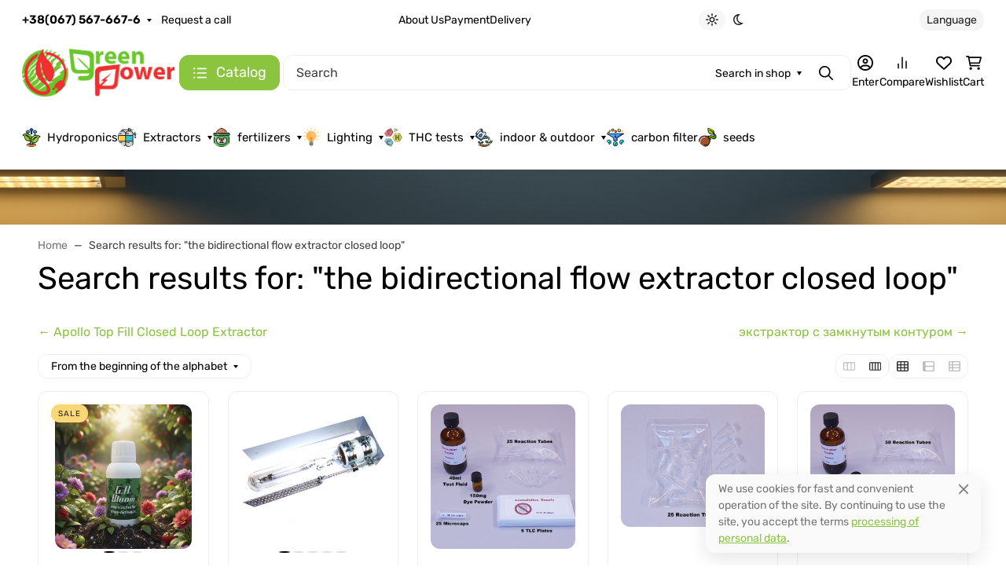

--- FILE ---
content_type: text/css
request_url: https://greenpower.in.ua/wa-apps/shop/plugins/buy1click/css/buy1click.css?v=1.30.4
body_size: 3920
content:
@font-face{font-family:Buy1click-Roboto;src:url(../fonts/Roboto/Roboto-Regular.eot);src:url(../fonts/Roboto/Roboto-Regular.eot?#iefix) format('embedded-opentype'),url(../fonts/Roboto/Roboto-Regular.woff2) format('woff2'),url(../fonts/Roboto/Roboto-Regular.woff) format('woff'),url(../fonts/Roboto/Roboto-Regular.ttf) format('truetype');font-weight:400;font-style:normal}@font-face{font-family:Buy1click-Roboto;src:url(../fonts/Roboto/Roboto-Medium.eot);src:url(../fonts/Roboto/Roboto-Medium.eot?#iefix) format('embedded-opentype'),url(../fonts/Roboto/Roboto-Medium.woff2) format('woff2'),url(../fonts/Roboto/Roboto-Medium.woff) format('woff'),url(../fonts/Roboto/Roboto-Medium.ttf) format('truetype');font-weight:500;font-style:normal}.buy1click-form,.buy1click-form *,.buy1click-form :after,.buy1click-form :before{box-sizing:border-box}.buy1click-button,.buy1click-form,.buy1click-form *,.buy1click-form-button,.buy1click-input-text,.buy1click-select.jq-selectbox .jq-selectbox__search input{font-family:Buy1click-Roboto,Arial,sans-serif!important}.buy1click-button,.buy1click-form,.buy1click-form-button,.buy1click-input-text,.buy1click-select.jq-selectbox .jq-selectbox__search input{font-size:14px;color:#333;line-height:normal}.buy1click-button,.buy1click-form-button{position:relative;width:auto!important;height:auto!important;padding:10px 20px;outline:0;border:0;border-radius:5px;background-color:#f2994a;color:#fff;text-align:center;font-weight:500;cursor:pointer;transition:background-color .2s ease-in-out,color .2s ease-in-out,border-color .2s ease-in-out}.buy1click-button__loader,.buy1click-form-button__loader{position:absolute;left:0;top:0;right:0;bottom:0;margin:auto}.buy1click-button__loader-spinner,.buy1click-form-button__loader-spinner{stroke:#fff}.buy1click-button.buy1click-open-button_loading,.buy1click-form-button_loading{color:transparent!important}.buy1click-button.buy1click-open-button_loading .buy1click-button__loader,.buy1click-form-button_loading .buy1click-form-button__loader{display:block;animation:rotating 1s linear infinite}.buy1click-button:hover,.buy1click-form-button:hover{background-color:#ed8a32}.buy1click-button[disabled],.buy1click-button[disabled]:hover,.buy1click-form .buy1click-form-button[disabled],.buy1click-form .buy1click-form-button[disabled]:hover{background-color:#f2f2f2;color:#e0e0e0;cursor:default}.buy1click-button[disabled] .buy1click-button__loader-spinner,.buy1click-button[disabled]:hover .buy1click-button__loader-spinner,.buy1click-form .buy1click-form-button[disabled] .buy1click-form-button__loader-spinner,.buy1click-form .buy1click-form-button[disabled]:hover .buy1click-form-button__loader-spinner{stroke:#888}.buy1click-form__overlay{position:fixed;top:0;right:0;bottom:0;left:0;overflow:auto;background-color:rgba(0,0,0,.7);z-index:1000000}.buy1click-form__overlay-inner{display:table;width:100%;height:100%}.buy1click-form__inner{display:table-cell;padding:50px 0;vertical-align:middle;text-align:center}.buy1click-form__content{position:relative;display:inline-block;padding:25px;width:520px;border-radius:5px;background-color:#fff;box-shadow:0 0 10px rgba(0,0,0,.15);text-align:left}.buy1click-form__close-button{position:absolute;top:25px;right:25px;width:14px;height:14px;cursor:pointer}.buy1click-form__header{margin-bottom:25px;font-weight:500;font-size:18px}.buy1click-form__sub-header{margin-top:25px;margin-bottom:15px;font-weight:500;font-size:16px}.buy1click-form__contact-info,.buy1click-form__items,.buy1click-form__payments,.buy1click-form__shipping{margin-bottom:25px}.buy1click-form__field+.buy1click-form__field{margin-top:15px}.buy1click-form__submit-button{padding-top:15px;padding-bottom:15px;display:block;width:100%!important;font-size:16px;margin-top:25px}.buy1click-form__payments .buy1click-form__sub-header-loader,.buy1click-form__shipping .buy1click-form__sub-header-loader{opacity:0;margin-left:10px;vertical-align:middle;transition:opacity .2s ease-in-out}.buy1click-form__payments_loading .buy1click-form__sub-header-loader,.buy1click-form__shipping_loading .buy1click-form__sub-header-loader{opacity:1}.buy1click-form__payments_loading .buy1click-form__payment,.buy1click-form__shipping_loading .buy1click-form__shipping-one{opacity:.5}.buy1click-form__payment+.buy1click-form__payment,.buy1click-form__shipping-one+.buy1click-form__shipping-one{margin-top:15px}.buy1click-form__captcha{margin:25px 0}.buy1click-form__captcha .wa-captcha{padding:0}.buy1click-form__captcha .wa-captcha p{display:block;clear:both}.buy1click-form__text{margin:10px 0}.buy1click-form__policy{margin-top:25px;margin-bottom:25px}.buy1click-form__policy a{color:#f2994a;text-decoration:none}.buy1click-form__policy a:hover{color:#f2994a;text-decoration:underline}.buy1click-form__policy p{margin:0}.buy1click-form__error{background:rgba(250,55,55,.1);border-radius:4px;color:#FA3737;padding:6px 15px;margin:25px 0}.buy1click-form__confirmation{margin-top:25px;margin-bottom:25px}.buy1click-form__re-send-block{margin-top:5px;font-size:.95em}.buy1click-form__re-send-link{color:#f2994a;text-decoration:dashed;cursor:pointer}.buy1click-form__re-send-link:hover{color:#f2994a;text-decoration:none}.buy1click-form_available-error .buy1click-form__captcha,.buy1click-form_available-error .buy1click-form__comment,.buy1click-form_available-error .buy1click-form__confirmation,.buy1click-form_available-error .buy1click-form__contact-info,.buy1click-form_available-error .buy1click-form__payments,.buy1click-form_available-error .buy1click-form__policy,.buy1click-form_available-error .buy1click-form__shipping,.buy1click-form_min-total-error .buy1click-form__captcha,.buy1click-form_min-total-error .buy1click-form__comment,.buy1click-form_min-total-error .buy1click-form__confirmation,.buy1click-form_min-total-error .buy1click-form__contact-info,.buy1click-form_min-total-error .buy1click-form__payments,.buy1click-form_min-total-error .buy1click-form__policy,.buy1click-form_min-total-error .buy1click-form__shipping{display:none}@media all and (max-width:719px){.buy1click-form__extend-elem{display:none!important}}@media all and (min-width:720px){.buy1click-form_extend .buy1click-form__not-extend-elem,.buy1click-form_not-extend .buy1click-form__extend-elem{display:none!important}.buy1click-form_extend .buy1click-form__content{width:720px;padding:30px 40px 40px}.buy1click-form_extend .buy1click-form__contact-info{margin-right:-16px}.buy1click-form_extend .buy1click-form__contact-info-group{display:inline-block;vertical-align:top;width:312px;margin-top:-25px;margin-right:16px}.buy1click-form_extend .buy1click-form__payments{margin-right:-16px;margin-bottom:10px}.buy1click-form_extend .buy1click-form__payment{display:inline-block;vertical-align:top;width:312px;margin-top:0;margin-bottom:15px;margin-right:16px}.buy1click-form_extend .buy1click-form__coupon{width:312px!important}.buy1click-form_extend .buy1click-shipping__comment,.buy1click-form_extend .buy1click-shipping__est-delivery{display:block;font-size:12px;color:#828282;margin-top:5px}.buy1click-form_extend .buy1click-shipping__comment_empty,.buy1click-form_extend .buy1click-shipping__compare-rate_empty,.buy1click-form_extend .buy1click-shipping__est-delivery_empty,.buy1click-form_extend .buy1click-shipping__rate_empty{display:none}.buy1click-form_extend .buy1click-shipping__col_rate{width:250px}.buy1click-form_extend .buy1click-form__items-header{display:table}.buy1click-form_extend .buy1click-item__col_price,.buy1click-form_extend .buy1click-items-header__col_price{width:120px;text-align:left;padding:0}.buy1click-form_extend .buy1click-item__col_quantity,.buy1click-form_extend .buy1click-items-header__col_quantity{width:107px;text-align:left;padding:0}.buy1click-form_extend .buy1click-item__col_total,.buy1click-form_extend .buy1click-items-header__col_total{width:140px;text-align:left}}.buy1click-form__captcha .wa-captcha-input,.buy1click-input-text,.buy1click-select.jq-selectbox .jq-selectbox__search input,.buy1click-textarea,input[type=text].buy1click-input-text{padding:0 15px;max-width:100%;width:auto!important;height:30px!important;outline:0;border:1px solid #e0e0e0;border-radius:4px;background:#fff;line-height:28px;box-shadow:none;transition:border-color .2s ease-in-out;-webkit-appearance:none;-moz-appearance:none;-ms-appearance:none;appearance:none}.buy1click-input-text_fill,.buy1click-textarea,input[type=text].buy1click-input-text{width:100%!important}.buy1click-form__captcha .wa-captcha-input:focus,.buy1click-input-text:focus,.buy1click-select.jq-selectbox .jq-selectbox__search input:focus,.buy1click-textarea:focus,input[type=text].buy1click-input-text:focus{border-color:#f2994a}.buy1click-input-text::-webkit-input-placeholder{opacity:.5}.buy1click-input-text::placeholder{opacity:.5}.buy1click-input-text::-moz-placeholder{opacity:.5}.buy1click-input-text:-ms-input-placeholder{opacity:.5}.buy1click-input-text:-moz-placeholder{opacity:.5}.buy1click-textarea{padding:5px 15px;height:120px!important}.buy1click-items-header{display:none;width:100%;table-layout:fixed}.buy1click-items-header__col{display:table-cell;font-size:11px;color:#828282}.buy1click-item{display:table;min-height:40px;width:100%;table-layout:fixed}.buy1click-item__col{display:table-cell;padding:5px 0;vertical-align:middle}.buy1click-item__col_photo,.buy1click-items-header__col_photo{padding-right:10px;width:50px}.buy1click-item__col_info,.buy1click-items-header__col_info{padding-right:39px}.buy1click-item__col_quantity,.buy1click-items-header__col_quantity{width:64px;text-align:right}.buy1click-item__col_price,.buy1click-items-header__col_price{padding-left:19px;width:139px;text-align:right}.buy1click-item__name,.buy1click-item__sku-name{font-weight:500}.buy1click-item__phone{vertical-align:top}.buy1click-item__price,.buy1click-item__total{font-weight:500}.buy1click-item__photo{width:40px;height:40px}.buy1click-item__service{display:block;margin-top:5px;font-size:12px;color:#828282}.buy1click-item-quantity{display:flex;white-space:nowrap}.buy1click-item-quantity__input{width:30px!important;padding:0!important;border:1px solid #e0e0e0!important;border-right:0!important;border-left:0!important;vertical-align:top;text-align:center;border-radius:0!important;-webkit-appearance:textfield;-moz-appearance:textfield}.buy1click-item-quantity__input::-webkit-inner-spin-button,.buy1click-item-quantity__input::-webkit-outer-spin-button{-webkit-appearance:none;-moz-appearance:none;appearance:none}.buy1click-item-quantity__minus,.buy1click-item-quantity__plus{position:relative;display:inline-block;width:17px;height:30px;border:1px solid #e0e0e0;vertical-align:top;cursor:pointer}.buy1click-item-quantity__minus-icon,.buy1click-item-quantity__plus-icon{position:absolute;top:0;right:0;bottom:0;left:0;display:block;margin:auto;content:''}.buy1click-item-quantity__minus{border-radius:4px 0 0 4px}.buy1click-item-quantity__plus{border-radius:0 4px 4px 0}.buy1click-form-field{display:block;position:relative}.buy1click-form-field__label{display:block;margin-bottom:5px;color:#828282;font-size:12px}.buy1click-form-field__box{display:block}.buy1click-form-field__box+.buy1click-form-field__box{margin-top:5px}.buy1click-form-field__error{display:none}.buy1click-form-field_error .buy1click-form-field__input,.buy1click-form-field_error input[type=text].buy1click-form-field__input{border-color:#fa3737}.buy1click-form-field_error .buy1click-form-field__error{display:block;position:absolute;top:100%;right:0;margin-top:5px;padding:4px 10px;border-radius:2px;background-color:#fa3737;color:#fff;font-size:10px}.buy1click-form-field_error .buy1click-form-field__error:before{position:absolute;top:-3px;right:10px;display:block;border:4px solid transparent;border-top-width:0;border-bottom-color:#fa3737;content:''}.buy1click-form-field_required .buy1click-form-field__label:after{color:#fa3737;content:' *'}.buy1click-region-field__with-variants,.buy1click-region-field_with-variants .buy1click-region-field__without-variants{display:none}.buy1click-region-field_with-variants .buy1click-region-field__with-variants{display:block}.buy1click-select.jq-selectbox{max-width:100%;min-width:100%}.buy1click-select.jq-selectbox.opened{z-index:11!important}.buy1click-select.jq-selectbox .jq-selectbox__search{margin:5px}.buy1click-select.jq-selectbox .jq-selectbox__select{overflow:hidden;padding:0 38px 0 15px;width:100%;height:30px;border:1px solid #e0e0e0;border-radius:4px;background:#fff;cursor:pointer;transition:border-color .2s ease-in-out;box-shadow:none}.buy1click-select.jq-selectbox .jq-selectbox__trigger{position:absolute;top:0;right:15px;bottom:0;margin:auto 0;width:8px;height:5px;font-size:0;line-height:0;border:0}.buy1click-select.jq-selectbox .jq-selectbox__trigger-arrow{display:none}.buy1click-select.jq-selectbox .jq-selectbox__select-text{line-height:28px}.buy1click-select.jq-selectbox .jq-selectbox__dropdown{margin-top:5px;min-width:100%;max-width:100%;border:1px solid #e0e0e0;border-radius:4px;background:#fff}.buy1click-select.jq-selectbox .jq-selectbox__dropdown ul{margin:0;padding:0;list-style:none}.buy1click-select.jq-selectbox .jq-selectbox__dropdown ul li{padding:6px 15px;cursor:pointer;color:#828282;margin:0;white-space:normal;transition:none!important}.buy1click-select.jq-selectbox .jq-selectbox__dropdown ul li.sel{color:#f2994a}.buy1click-select.jq-selectbox .jq-selectbox__dropdown ul li.selected,.buy1click-select.jq-selectbox .jq-selectbox__dropdown ul li:hover{background-color:#f2f2f2!important;color:#828282}.buy1click-select.jq-selectbox .jq-selectbox__search input{width:100%!important}.buy1click-select_fill{width:100%!important;vertical-align:top}.buy1click-select.jq-selectbox.focused .jq-selectbox__select{border-color:#f2994a}.buy1click-select.jq-selectbox .jq-selectbox__not-found{padding:6px 15px 9px;cursor:pointer;color:#828282;margin:0}.buy1click-payment,.buy1click-shipping{display:block;padding:14px 15px;border:1px solid #828282;border-radius:5px;background:#fff;color:#828282;cursor:pointer;transition:border-color .2s ease-in-out,color .2s ease-in-out,opacity .2s ease-in-out}.buy1click-payment__input,.buy1click-shipping__input{display:none}.buy1click-payment__inner,.buy1click-shipping__inner{display:table;width:100%;table-layout:fixed}.buy1click-payment__col,.buy1click-shipping__col{display:table-cell;vertical-align:middle}.buy1click-payment__col_radio,.buy1click-shipping__col_radio{padding-right:15px;width:35px}.buy1click-shipping__col_rate{width:120px;text-align:right;padding-left:15px}.buy1click-payment__col_logo,.buy1click-payment__rates,.buy1click-shipping__col_logo,.buy1click-shipping__rates{display:none}.buy1click-payment__name,.buy1click-shipping__name{display:block}.buy1click-payment__icon-checked,.buy1click-shipping__icon-checked{display:none}.buy1click-payment__icon-unchecked,.buy1click-shipping__icon-unchecked{display:block}.buy1click-payment__icon-radio,.buy1click-shipping__icon-radio{vertical-align:top}.buy1click-shipping_has-rates .buy1click-shipping__rates{display:inline-block;margin-top:5px}.buy1click-shipping_has-custom-fields .buy1click-shipping__col_info,.buy1click-shipping_has-custom-fields .buy1click-shipping__col_radio,.buy1click-shipping_has-rates .buy1click-shipping__col_info,.buy1click-shipping_has-rates .buy1click-shipping__col_radio{vertical-align:top}.buy1click-shipping_has-rates .buy1click-shipping__icon-radio{margin-top:-2px}.buy1click-payment_checked,.buy1click-shipping_checked{border-color:#f2994a;color:#333}.buy1click-payment_checked .buy1click-payment__icon-unchecked,.buy1click-shipping_checked .buy1click-shipping__icon-unchecked{display:none}.buy1click-payment_checked .buy1click-payment__icon-checked,.buy1click-shipping_checked .buy1click-shipping__icon-checked{display:block}.buy1click-shipping__rate{display:block;font-weight:500}.buy1click-shipping__compare-rate{font-size:12px;color:#828282;text-decoration:line-through}.buy1click-shipping__comment,.buy1click-shipping__est-delivery{display:none}.buy1click-shipping__custom-fields{display:block;margin-top:5px}.buy1click-payment__col_name{text-align:center}.buy1click-payment__name{margin-left:-35px;padding:0 35px}.buy1click-confirmation__inner{display:table;width:100%;table-layout:fixed}.buy1click-confirmation__col{display:table-cell;vertical-align:top}.buy1click-total-box{padding-top:4px}.buy1click-total-box__inner{display:table;width:100%;table-layout:fixed}.buy1click-total-box__row{display:table-row}.buy1click-total-box__row_total .buy1click-total-box__col{font-size:16px}.buy1click-total-box__col{display:table-cell;padding-top:22px;width:148px;vertical-align:top;text-align:right;font-weight:500}.buy1click-total-box__label{font-weight:400}.buy1click-total-box__ignore-delivery-label{display:block;font-weight:400;font-size:.8em;color:#666}.buy1click-checkbox-box{display:inline-table;vertical-align:top;table-layout:fixed;cursor:pointer}.buy1click-checkbox-box__checkbox{display:table-cell;vertical-align:top;padding-right:15px;width:35px}.buy1click-checkbox-box__label{display:table-cell;vertical-align:middle}.buy1click-checkbox__icon,.buy1click-loader{vertical-align:top}.buy1click-checkbox.jq-checkbox,.buy1click-checkbox.jq-checkbox.focused{position:relative;vertical-align:top;width:20px;height:20px;border:2px solid #828282;border-radius:2px;background:#fff;cursor:pointer;transition:border-color .2s ease-in-out}.buy1click-checkbox.jq-checkbox .jq-checkbox__div{visibility:hidden;position:absolute;left:0;right:0;top:0;bottom:0;margin:auto;width:12px;height:9px;background:#fff!important;box-shadow:none}.buy1click-checkbox.jq-checkbox.checked{border-color:#f2994a}.buy1click-checkbox.jq-checkbox.checked .jq-checkbox__div{visibility:visible}.buy1click-body{overflow:hidden}.buy1click-ruble{display:inline!important}.buy1click-ruble::before{content:'₽'}.buy1click-ruble::after{content:none!important}.buy1click-ruble__inner{font-size:0}@keyframes rotating{from{transform:rotate(0);-o-transform:rotate(0);-ms-transform:rotate(0);-moz-transform:rotate(0);-webkit-transform:rotate(0)}to{transform:rotate(360deg);-o-transform:rotate(360deg);-ms-transform:rotate(360deg);-moz-transform:rotate(360deg);-webkit-transform:rotate(360deg)}}.buy1click-loader{display:inline-block;animation:rotating 1s linear infinite}.buy1click-loader_button{display:none;animation:none}.buy1click-form__total-box{transition:color .2s ease-in-out}.buy1click-form__total-box .buy1click-form__total-loader{opacity:0;margin-right:10px;transition:opacity .2s ease-in-out}.buy1click-form__total-box_loading .buy1click-form__total-loader{opacity:1}.buy1click-form__total-box_loading{color:rgba(51,51,51,.5)}.buy1click-form__confirmation-channel-address[readonly]{border-color:#cfcfcf;background:#f0f0f0;color:#bbb}.buy1click-form__submit-contact-confirmation-button{padding-top:15px;padding-bottom:15px;display:block;width:100%!important;font-size:16px;margin-top:25px}.buy1click-form-field_hidden,.buy1click-form__error_hidden,.buy1click-form__form_hidden,.buy1click-form__re-send-link_hidden,.buy1click-form__re-send-timer-wrapper_hidden{display:none}@media all and (max-width:520px){.buy1click-confirmation__col,.buy1click-confirmation__inner,.buy1click-item,.buy1click-item__col,.buy1click-shipping__col,.buy1click-shipping__inner,.buy1click-total-box__inner,.buy1click-total-box__row{display:block}.buy1click-form__overlay{overflow-y:scroll;overflow-x:hidden;-webkit-overflow-scrolling:touch;top:-70px;padding-bottom:70px;transform:translateY(70px)}.buy1click-form__overlay>*{-webkit-transform:translateZ(0)}.buy1click-form__inner{padding:0}.buy1click-form__content{width:100vw;min-height:100vh;border-radius:0;padding:25px}.buy1click-form__header{margin:-25px -25px 0;padding:19px 25px;border-bottom:1px solid #F2F2F2}.buy1click-form__close-button{top:23px}.buy1click-item{position:relative;width:auto;border-bottom:1px solid #F2F2F2;margin-left:-25px;margin-right:-25px;padding:25px}.buy1click-item__col_photo{width:auto!important;position:absolute;left:25px;top:25px}.buy1click-item__col_price,.buy1click-item__col_quantity{width:auto;text-align:left}.buy1click-item__col_info{padding-right:0}.buy1click-item__col_price{padding-left:0}.buy1click-item__name,.buy1click-item__sku-name{font-size:16px}.buy1click-item__service{font-size:14px}.buy1click-item__price{font-size:24px}.buy1click-item-quantity__input{width:50px;height:40px;font-size:18px}.buy1click-item-quantity__minus,.buy1click-item-quantity__plus{width:30px;height:40px}.buy1click-item-quantity__minus:before{width:14px;height:2px}.buy1click-item-quantity__plus:before{width:14px;height:14px}.buy1click-form-field__label{font-size:14px}.buy1click-form__captcha .wa-captcha-input,.buy1click-input-text,.buy1click-select.jq-selectbox .jq-selectbox__search input,input[type=text].buy1click-input-text{height:40px!important;line-height:38px;font-size:16px}.buy1click-form-field_error .buy1click-form-field__error{font-size:12px}.buy1click-form__coupon{width:100%}.buy1click-form__total-box{margin:15px 0}.buy1click-total-box{padding:0}.buy1click-total-box__row_total{margin-left:-25px;margin-right:-25px;background:#FAFAFA;font-size:24px}.buy1click-total-box__col{display:block;width:auto;padding:0 0 16px;text-align:center}.buy1click-total-box__row_total .buy1click-total-box__col{padding:16px 0}.buy1click-shipping{position:relative;padding-left:50px}.buy1click-shipping__col{width:auto;text-align:left}.buy1click-shipping__col_radio{position:absolute;left:15px;top:15px}.buy1click-shipping_has-rates .buy1click-shipping__rates{margin-top:10px}.buy1click-shipping__col_rate{margin-top:10px;padding-left:0}.buy1click-shipping__rate{font-size:16px}.buy1click-select.jq-selectbox .jq-selectbox__select{height:40px}.buy1click-select.jq-selectbox .jq-selectbox__select-text{line-height:38px}.buy1click-form__contact-info{padding-top:15px}.buy1click-body{position:fixed;left:0;top:0;right:0;bottom:0}}